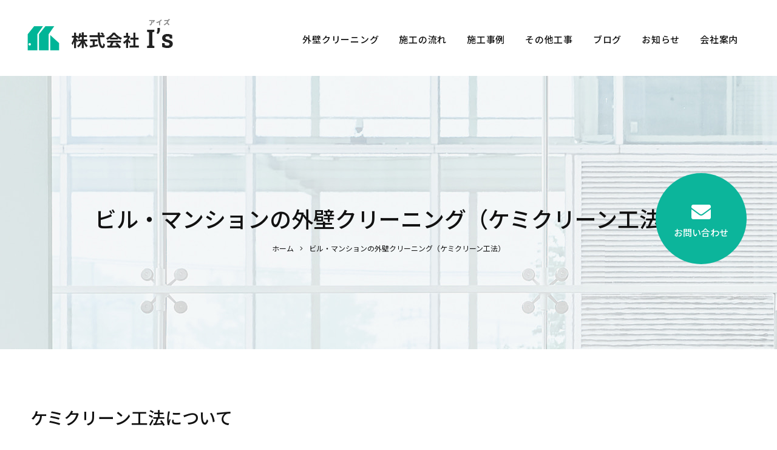

--- FILE ---
content_type: text/html; charset=UTF-8
request_url: https://www.kabuis.com/wall-cleaning/
body_size: 5426
content:
<!DOCTYPE html>
<html lang="ja">
<head>
<meta charset="utf-8">
<!--[if IE]><meta http-equiv="X-UA-Compatible" content="IE=edge"><![endif]-->
<meta name="viewport" content="width=1020,minimum-scale=0,maximum-scale=10" />

<link rel="stylesheet" href="/shared/css/common/reset.css" />
<link rel="stylesheet" href="/shared/css/pc/style.css" />
<link rel="stylesheet" href="/shared/css/pc/add.css" />
<link rel="stylesheet" href="/shared/lib/fancybox/jquery.fancybox.min.css" />
<link rel="shortcut icon" href="/shared/img/common/favicon.ico" />
<link rel="apple-touch-icon" href="/shared/img/common/webclip.png" />



<!-- This site is optimized with the Yoast WordPress SEO plugin v2.2.1 - https://yoast.com/wordpress/plugins/seo/ -->
<title>ビル・マンションの外壁クリーニング（ケミクリーン工法） | 株式会社 I&#039;s (アイズ)</title>
<meta name="description" content="ケミクリーン工法について 環境に優しい植物性バイオ洗剤「ケミクリーン」を使用した「ケミクリーン工法」で、建物の外壁や外床の美観を新築時の頃のように、建物をみちがえる美しさに取り戻します。業界トップクラスの洗浄力を持つ植物性バイオ洗剤「ケミクリーン」 当社は、ケミクリーン大分県唯一のメーカー認定施工店です。 バ"/>
<meta name="keywords" content="ビル・マンションの外壁クリーニング（ケミクリーン工法）,ビル,マンション,外壁クリーニング,外壁塗装,安い,大分"/>
<link rel="canonical" href="https://www.kabuis.com/wall-cleaning/" />
<meta property="og:locale" content="ja_JP" />
<meta property="og:type" content="article" />
<meta property="og:title" content="ビル・マンションの外壁クリーニング（ケミクリーン工法） | 株式会社 I&#039;s (アイズ)" />
<meta property="og:description" content="ケミクリーン工法について 環境に優しい植物性バイオ洗剤「ケミクリーン」を使用した「ケミクリーン工法」で、建物の外壁や外床の美観を新築時の頃のように、建物をみちがえる美しさに取り戻します。業界トップクラスの洗浄力を持つ植物性バイオ洗剤「ケミクリーン」 当社は、ケミクリーン大分県唯一のメーカー認定施工店です。 バ" />
<meta property="og:url" content="https://www.kabuis.com/wall-cleaning/" />
<meta property="og:site_name" content="株式会社 I&#039;s (アイズ)" />
<meta property="og:image" content="https://www.kabuis.com/shared/img/common/ogp.png" />
<meta name="twitter:card" content="summary"/>
<meta name="twitter:description" content="ケミクリーン工法について 環境に優しい植物性バイオ洗剤「ケミクリーン」を使用した「ケミクリーン工法」で、建物の外壁や外床の美観を新築時の頃のように、建物をみちがえる美しさに取り戻します。業界トップクラスの洗浄力を持つ植物性バイオ洗剤「ケミクリーン」 当社は、ケミクリーン大分県唯一のメーカー認定施工店です。 バ"/>
<meta name="twitter:title" content="ビル・マンションの外壁クリーニング（ケミクリーン工法） | 株式会社 I&#039;s (アイズ)"/>
<meta name="twitter:domain" content="株式会社 I&#039;s (アイズ)"/>
<meta name="twitter:image:src" content="https://www.kabuis.com/shared/img/common/ogp.png"/>
<!-- / Yoast WordPress SEO plugin. -->

<link rel='dns-prefetch' href='//s.w.org' />
<link rel='stylesheet' href='https://www.kabuis.com/cms/wp-content/plugins/contact-form-7/includes/css/styles.css?ver=4.5.1' media='all'>
<script src='https://www.kabuis.com/cms/wp-includes/js/jquery/jquery.js?ver=1.12.4'></script>
<script src='https://www.kabuis.com/cms/wp-includes/js/jquery/jquery-migrate.min.js?ver=1.4.1'></script>
<!-- Global site tag (gtag.js) - Google Analytics -->
<script async src="https://www.googletagmanager.com/gtag/js?id=UA-203929440-35"></script>
<script>
  window.dataLayer = window.dataLayer || [];
  function gtag(){dataLayer.push(arguments);}
  gtag('js', new Date());

  gtag('config', 'UA-203929440-35');
  gtag('config', 'G-3H48B6ZPHH');
</script>
</head>

<body class="page-template-default page page-id-222 pc page-wall_cleaning">
		<div id="fb-root"></div>
		<script>(function(d, s, id) {
			var js, fjs = d.getElementsByTagName(s)[0];
			if (d.getElementById(id)) return;
			js = d.createElement(s); js.id = id;
			js.src = 'https://connect.facebook.net/ja_JP/sdk.js#xfbml=1&version=v2.12&appId=2117099095176426&autoLogAppEvents=1';
			fjs.parentNode.insertBefore(js, fjs);
		}(document, 'script', 'facebook-jssdk'));</script>
<div id="l-container" class="l-container"><div class="l-container_inner">

<header class="l-header">
	<div class="l-header_inner clearfix">
					<p class="header_logo"><a href="/"><img src="/shared/img/pc/header_logo.png" alt="ビル・マンション等の外壁クリーニング・外壁塗装｜株式会社アイズ" /></a></p>
		
		<nav class="header_nav">
			<ul class="header_nav_list clearfix">
				<li class="header_nav_list_item"><a href="/wall-cleaning/">外壁クリーニング</a></li>
				<li class="header_nav_list_item"><a href="/flow/">施工の流れ</a></li>
				<li class="header_nav_list_item"><a href="/gallery/">施工事例</a>
					<ul>
							<li class="cat-item cat-item-6"><a href="https://www.kabuis.com/gallery/gallery_category/building/" >建築工事</a>
<ul class='children'>
	<li class="cat-item cat-item-10"><a href="https://www.kabuis.com/gallery/gallery_category/building/commercial/" >商業ビル</a>
</li>
	<li class="cat-item cat-item-9"><a href="https://www.kabuis.com/gallery/gallery_category/building/apartment/" >マンション</a>
</li>
	<li class="cat-item cat-item-7"><a href="https://www.kabuis.com/gallery/gallery_category/building/others/" >その他施設など</a>
</li>
</ul>
</li>
	<li class="cat-item cat-item-4"><a href="https://www.kabuis.com/gallery/gallery_category/construction/" >建設工事</a>
</li>
					</ul>
				</li>
				<li class="header_nav_list_item"><span>その他工事</span>
					<ul>
						<li><a href="/paint/">塗装工事</a></li>
						<li><a href="/glass-cleaning/">ガラスクリーニング</a></li>
						<li><a href="/construction/">建設工事</a></li>
					</ul>
				</li>
				<li class="header_nav_list_item"><a href="/blog/">ブログ</a></li>
				<li class="header_nav_list_item"><a href="/news/">お知らせ</a></li>
				<li class="header_nav_list_item"><a href="/about/">会社案内</a></li>
			</ul>
		</nav>
	</div>
</header>
<!-- /.l-header -->

	<div class="l-page_header">
	<div class="l-page_header_inner">

		<div class="page_ttl_group">
			
			<h1 class="page_ttl">ビル・マンションの外壁クリーニング（ケミクリーン工法）</h1>
			<div class="bread_wrap"><ul class="bread clearfix" itemprop="breadcrumb"><li class="bread_item -home"><a href="https://www.kabuis.com/" itemprop="url"><span itemprop="title">ホーム</span></a></li><li class="bread_item"><span itemprop="title">ビル・マンションの外壁クリーニング（ケミクリーン工法）</span></li></ul></div>		</div>

		
	</div>
</div>
<div class="l-content"><div class="l-content_inner clearfix">
	<main class="l-main"><div class="l-main_inner">								<article id="entry_222" class="entry">
				<div class="entry_body clearfix">
					<h2 class="mb60">ケミクリーン工法について</h2>
<div class="row mb70">
<div class="col6"><img src="/shared/img/page/wall-cleaning/img01.png" alt="" /></div>
<div class="col6"><img src="/shared/img/page/wall-cleaning/img02.png" alt="" /></div>
</div>
<p class="mb60">環境に優しい植物性バイオ洗剤「ケミクリーン」を使用した「ケミクリーン工法」で、建物の外壁や外床の美観を新築時の頃のように、建物をみちがえる美しさに取り戻します。<strong>業界トップクラスの洗浄力を持つ植物性バイオ洗剤「ケミクリーン」 当社は、ケミクリーン大分県唯一のメーカー認定施工店です。</strong></p>
<div class="row">
<div class="col3">
<p><img src="/shared/img/page/wall-cleaning/img03.png" alt="" /></p>
<p>バイオの力で汚れを強力分解・洗浄</p>
</div>
<div class="col3">
<p><img src="/shared/img/page/wall-cleaning/img04.png" alt="" /></p>
<p>環境に優しく無公害で安全</p>
</div>
<div class="col3">
<p><img src="/shared/img/page/wall-cleaning/img05.png" alt="" /></p>
<p>美観を維持する力が長く続く</p>
</div>
<div class="col3">
<p><img src="/shared/img/page/wall-cleaning/img06.png" alt="" /></p>
<p>少数精鋭部隊で高い技術とコストカットを両立</p>
</div>
</div>
<div class="entry_custombody">
<h2>ケミクリーン工法とは</h2>
<div class="box">
<div class="box_right mb0"><img src="/shared/img/page/wall-cleaning/img07.png" alt="" /></div>
<div class="box_text">
<h4>環境配慮型の新時代の塗装工法</h4>
<p>株式会社I's（アイズ）では、建物周辺の環境や住民の方々の健康に配慮し、外壁洗浄に使用する薬品は植物由来のバイオ薬品を使用しています。<br />
 環境に優しいから外壁はもちろん、室内でも使用できます。 外壁 / 玄関ポーチ / 駐車場の清掃 など</p>
<p><strong>環境に優しい植物バイオの力で貴方の建物の外壁をバイオ洗浄で綺麗に甦らせます。</strong></p>
</div>
</div>
<div class="box mb80">
<div class="box_right mb0"><img src="/shared/img/page/wall-cleaning/img08.png" alt="" /></div>
<div class="box_text">
<p>ケミクリーンとは植物性バイオ洗剤を使用した外壁清掃工法のことです。 水垢・カビ・油汚れや鉄錆なども除去し、洗浄後の洗浄排水は壁面上で完全中和可能です。<br />
 ビルやマンションの汚れた外壁が植物性バイオ洗剤「ケミクリーン」で新築時に限りなく近い状態に綺麗に甦ります。 これまで、築４０年のタイルの汚れ、築３０年のアルミパネルの汚れを落とし、新築時に限りなく近い状態に戻してきた実績があります。 また、バイオの力で極めて無公害・低コストという特徴があり、環境面に負荷をかけないことから別府市役所をはじめとした行政機関・自治体様からのご依頼・施工実績が多数ございます。</p>
</div>
</div>
<h4 class="mb40">外壁クリーニングの実績</h4>
<div class="row">
<div class="col4">
<p><img src="/shared/img/page/wall-cleaning/img09.png" alt="" /></p>
<p>別府市役所</p>
</div>
<div class="col4">
<p><img src="/shared/img/page/wall-cleaning/img10.png" alt="" /></p>
<p>ピカソ会館</p>
</div>
<div class="col4">
<p><img src="/shared/img/page/wall-cleaning/img11.png" alt="" /></p>
<p>福岡市西鉄グランドホテル</p>
</div>
</div>
</div>
<h2 class="mb50">あらゆる材質の壁・汚れに対応</h2>
<p class="mb50"><img src="/shared/img/page/wall-cleaning/img12.png" alt="" /></p>
<div class="box">
<div class="box_right mb0">
<p><img src="/shared/img/page/wall-cleaning/img13.png" alt="" /></p>
<ul class="list_check">
	<li>新築とほぼ同じ状態に、驚異の洗浄力</li>
	<li>自然由来のため環境負荷が少ない</li>
	<li>あらゆるタイプの汚れ・材質に対応</li>
</ul>
</div>
<p class="font_l"><strong>株式会社I's（アイズ）は、ケミクリーンの大分県唯一のメーカー認定施工店です。</strong></p>
<p>対象となる材質：<br />
 磁器タイル、陶器タイル、せっ器質タイル、ラスタータイル、レンガ、アルミパネル、ステンレス、ホーローパネル、ネオパリエ、コンクリート、御影石や砂岩などの石材類、サイディング、大理石など</p>
<p>代表的な汚れの内容：<br />
 水アカ、排気ガスによる油汚れ、カビ、鉄サビ、シーリング材のシリコン油の汚れ、エフロレッセンス（炭酸カルシウム）など</p>
</div>				</div>
			</article>
			</div></main><!-- l-main -->


</div></div><!-- /.l-content -->

<footer class="l-footer">
	<div class="l-footer_inner clearfix">
		<div class="site_btn">
			<a href="/contact/"><i class="fas fa-envelope"></i>お問い合わせ</a>
		</div>

		<div class="footer_about">
			<div class="footer_about_detail">
				<div class="footer_about_ttl">
					<h4 class="footer_about_ttl_jp">会社概要</h4>
					<span class="footer_about_ttl_en">About</span>
				</div>
				<div class="footer_about_txt clearfix">
					<p>〒870-0923 大分県大分市高城西町6番13号<br />
 TEL 097-560-5511 / 不定休</p>
<p>大分・福岡でマンションやビルの外壁クリーニングなら<br />
 当社にお任せください。<br />
 オンラインでの診断も承っています。</p>				</div>
				<div class="footer_about_btn">
					<a href="/online/">オンライン診断のご案内</a>
				</div>
			</div>
			<div class="footer_about_img"></div>
		</div>

		<div class="footer_info">
			<ul class="footer_info_list clearfix">
				<li class="footer_info_list_item">
					<h4 class="footer_info_list_ttl">電話でのお問い合わせ</h4>
					<div class="footer_info_list_btn">
						<span><small>tel.</small> 097-560-5511</span>
					</div>
				</li>
				<li class="footer_info_list_item">
					<h4 class="footer_info_list_ttl">無料お問い合わせはこちら</h4>
					<div class="footer_info_list_btn">
						<a href="/contact/"><i class="fas fa-envelope"></i>お問い合わせフォーム</a>
					</div>
				</li>
			</ul>
		</div>

		<div class="footer_detail clearfix">
			<h4 class="footer_logo"><a href="/"><img src="/shared/img/pc/footer_logo.png" alt="株式会社 I&#039;s (アイズ)" /></a></h4>

			<nav class="footer_nav">
				<ul class="footer_nav_list">
					<li class="footer_nav_list_item"><a href="/wall-cleaning/">ビル・マンションの外壁クリーニング</a></li>
					<li class="footer_nav_list_item"><a href="/flow/">ビル・マンションの外壁工事の施工の流れ</a></li>
					<li class="footer_nav_list_item"><a href="/paint/">塗装工事</a></li>
				</ul>
				<ul class="footer_nav_list">
					<li class="footer_nav_list_item"><a href="/glass-cleaning/">ガラスクリーニング</a></li>
					<li class="footer_nav_list_item"><a href="/construction/">建設工事</a></li>
					<li class="footer_nav_list_item"><a href="/about/">会社案内</a></li>
					<li class="footer_nav_list_item"><a href="/privacy-policy/">プライバシーポリシー</a></li>
				</ul>
			</nav>

			<p class="footer_copyright">&copy; 2026 株式会社 I&#039;s (アイズ)</p>
		</div>
	</div>
</footer>
<!-- /.l-footer -->

</div></div><!-- /.l-container -->

<script src="/shared/js/common/ajaxzip3.js"></script>
<script src="/shared/lib/fancybox/jquery.fancybox.min.js"></script>
<script src="/shared/js/common/googlemap.js"></script>
<script src="/shared/js/common/jquery.smoothScroll.js"></script>
<script src="/shared/js/common/jquery.easing.1.3.js"></script>
<script src="/shared/js/common/jquery.matchHeight-min.js"></script>
<script src="/shared/js/common/slick/slick.min.js"></script>
<script src="/shared/js/pc/superfish.min.js"></script>
<script src="/shared/js/pc/simplebar.js"></script>
<script src="/shared/js/common/common.js"></script>
<script src="/shared/js/pc/user.js"></script>
		<script async src="//b.st-hatena.com/js/bookmark_button.js"></script>
		<script async src="https://platform.twitter.com/widgets.js"></script>
		<script src="https://d.line-scdn.net/r/web/social-plugin/js/thirdparty/loader.min.js" async="async" defer="defer"></script><script src='https://www.kabuis.com/cms/wp-content/plugins/contact-form-7/includes/js/jquery.form.min.js?ver=3.51.0-2014.06.20'></script>
<script type='text/javascript'>
/* <![CDATA[ */
var _wpcf7 = {"loaderUrl":"https:\/\/www.kabuis.com\/cms\/wp-content\/plugins\/contact-form-7\/images\/ajax-loader.gif","recaptcha":{"messages":{"empty":"\u3042\u306a\u305f\u304c\u30ed\u30dc\u30c3\u30c8\u3067\u306f\u306a\u3044\u3053\u3068\u3092\u8a3c\u660e\u3057\u3066\u304f\u3060\u3055\u3044\u3002"}},"sending":"\u9001\u4fe1\u4e2d ..."};
/* ]]> */
</script>
<script src='https://www.kabuis.com/cms/wp-content/plugins/contact-form-7/includes/js/scripts.js?ver=4.5.1'></script>
</body>
</html>

--- FILE ---
content_type: text/css
request_url: https://www.kabuis.com/shared/css/pc/style.css
body_size: 8522
content:
@charset 'UTF-8';

/* ================================================================================
	Layout
================================================================================ */
@import url('https://fonts.googleapis.com/css2?family=Noto+Sans+JP:wght@400;500;700&display=swap');
@import url('https://fonts.googleapis.com/css2?family=Noto+Serif+JP:wght@500&display=swap');
@import url('https://fonts.googleapis.com/css2?family=Overpass:wght@500;900&display=swap');

@font-face {
	font-family: 'Yu Gothic';
	font-weight: 100;
	src: local('Yu Gothic Medium');
}
@font-face {
	font-family: 'Yu Gothic';
	font-weight: 200;
	src: local('Yu Gothic Medium');
}
@font-face {
	font-family: 'Yu Gothic';
	font-weight: 300;
	src: local('Yu Gothic Medium');
}
@font-face {
	font-family: 'Yu Gothic';
	font-weight: 400;
	src: local('Yu Gothic Medium');
}
@font-face {
	font-family: 'Yu Gothic';
	font-weight: bold;
	src: local('Yu Gothic Bold');
}

html{
	/* scroll-behavior: smooth; */
}

body {
	min-width: 1180px;
	color: #111;
	font-family: 'Noto Sans JP', 'Yu Gothic', 'YuGothic', 'ヒラギノ角ゴ Pro W3', 'Hiragino Kaku Gothic ProN', 'メイリオ', 'Meiryo', 'ＭＳ Ｐゴシック', 'MS PGothic', sans-serif;
	font-size: 14px;
	font-weight: 400;
}

a {
	color: #0cb59b;
}
a:active, a:hover, a:focus {
	color: #0cb59b;
}

.l-container {
	overflow: hidden;
}


/* ---------------------------------------------------------
	header
----------------------------------------------------------*/
.l-header {
}
.l-header_inner {
	position: relative;
	z-index: 1000;
	min-width: 1180px;
	height: 125px;
	margin: 0 auto;
	padding: 30px 48px 0 45px;
}

.header_logo {
	float: left;
}

.header_nav {
	float: right;
	padding-top: 15px;
}
.header_nav_list {
}
.header_nav_list_item {
	float: left;
}
.header_nav_list_item > a,
.header_nav_list_item > span {
	display: block;
	height: 40px;
	padding: 0 16px 0 17px;
	line-height: 40px;
	color: inherit;
	font-size: 15px;
	font-weight: 500;
	letter-spacing: 0.05em;
}

/* subnav */
.header_nav_list li {
	position: relative;
}
.header_nav_list_item ul {
	display: none;
	position: absolute;
	top: 63px;
	left: 0;
	z-index: 100;
	min-width: 100%;
}
.header_nav_list_item li {
	margin-bottom: 1px;
	background: #fff;
}
.header_nav_list_item li a {
	display: block;
	position: relative;
	padding: 8px 20px 8px 8px;
	background: #0cb59b;
	color: #fff;
	font-size: 11px;
	white-space: nowrap;
}
.header_nav_list_item li a:hover {
}
.header_nav_list_item li a::after {
	content: '\f105';
	position: absolute;
	top: 50%;
	right: 8px;
	line-height: 1;
	font-family: 'Font Awesome 5 Pro';
	font-size: 12px;
	font-style: normal;
	font-variant: normal;
	font-weight: 300;
	text-rendering: auto;
	-webkit-transform: translateY(-50%);
	-ms-transform: translateY(-50%);
	transform: translateY(-50%);

	-webkit-font-smoothing: antialiased;
	-moz-osx-font-smoothing: grayscale;
}

.header_nav_list_item ul ul {
	top: 0;
	left: calc(100% + 1px);
}


/* ---------------------------------------------------------
	mainvisual
----------------------------------------------------------*/
.l-mainvisual {
	margin-bottom: 190px;
}
.l-mainvisual_inner {
	position: relative;
	height: 890px;
}

.mv_detail {
	position: absolute;
	top: 253px;
	left: 140px;
	z-index: 100;
	width: 600px;
	-webkit-transition: all 0.3s ease;
	transition: all 0.3s ease;
}
.mv_ttl {
	position: relative;
	margin-bottom: 47px;
	padding-bottom: 43px;
	line-height: 1.323;
	font-family: 'Noto Serif JP', serif;
	font-size: 65px;
	-webkit-font-feature-settings: 'palt';
	font-feature-settings: 'palt';
	letter-spacing: 0.16em;
}
.mv_ttl::before {
	content: '';
	position: absolute;
	bottom: 0;
	left: 0;
	width: 210px;
	height: 3px;
	background: #111;
}
.mv_txt {
	line-height: 2.5;
	font-size: 16px;
	font-weight: 500;
	letter-spacing: 0.05em;
}

.mv_slider {
	padding-left: 510px;
}
.mv_slider_list_item {
	height: 890px;
	border-radius: 80px 0 0 0;
	background-repeat: no-repeat;
	background-position: center center;
	background-size: cover;
}

@media screen and (max-width: 1380px) {
	.mv_detail {
		left: 80px;
	}
	.mv_slider {
		padding-left: 360px;
	}
}

.top_news {
	position: absolute;
	right: 0;
	bottom: 0;
	z-index: 100;
	width: 725px;
	height: 95px;
	padding: 42px 0 0 40px;
	border-radius: 20px 0 0 0;
	background: #fff;
}
.top_news_ttl {
	float: left;
	padding-right: 30px;
	border-right: 1px solid #ddd;
	line-height: 20px;
	font-family: 'Overpass', sans-serif;
	font-size: 20px;
	letter-spacing: 0.05em;
}
.top_news_list {
	overflow: hidden;
	float: right;
	width: 570px;
	height: 20px;
}
.top_news_list_item {
}
.top_news_list_ttl {
	padding-right: 30px;
	line-height: 20px;
	font-size: 15px;
}
.top_news_list_date {
	margin-right: 20px;
}
.top_news_list_ttl a {
	color: inherit;
}


/* ---------------------------------------------------------
	content
----------------------------------------------------------*/
.l-content_inner {
	width: 1180px;
	margin: 0 auto;
	padding-bottom: 160px;
}
.home .l-content_inner {
	width: auto;
	padding: 0;
}


/* ---------------------------------------------------------
	main
----------------------------------------------------------*/
.l-main {
}
.home .l-main {
}


/* ---------------------------------------------------------
	sidebar
----------------------------------------------------------*/
.l-sidebar {
	padding-top: 60px;
}

.side_blog {
	overflow: hidden;
	margin: 0 -15px;
}
.side_nav {
	float: left;
	width: 25%;
	padding: 0 15px;
}
.side_nav.-recent {
	width: 50%;
}
.side_nav_ttl {
	position: relative;
	margin-bottom: 15px;
	padding-bottom: 15px;
	font-size: 19px;
	font-weight: 700;
}
.side_nav_ttl::after {
	/* edit */
	background: #555;

	content: '';
	position: absolute;
	bottom: 0;
	left: 0;
	width: 20px;
	height: 3px;
}
.side_nav_scroll {
	height: 285px;
	padding-right: 15px;
}
.side_nav .simplebar-scrollbar {
	right: 0;
	width: 1px;
}
.side_nav .simplebar-scrollbar::before {
	background: rgba(0,0,0,0.3);
}
.side_nav li a {
	/* edit */
	border-bottom: 1px solid #eee;

	display: block;
	position: relative;
	padding: 17px 20px 17px 0;
	color: inherit;
}
.side_nav li a::after {
	/* edit */
	color: #666;

	content: '\f054';
	position: absolute;
	top: 50%;
	right: 5px;
	line-height: 1;
	font-family: 'Font Awesome 5 Pro';
	font-size: 11px;
	font-style: normal;
	font-variant: normal;
	font-weight: 400;
	text-rendering: auto;
	-webkit-transform: translateY(-50%);
	    -ms-transform: translateY(-50%);
	        transform: translateY(-50%);
	-webkit-font-smoothing: antialiased;
	-moz-osx-font-smoothing: grayscale;
}
.side_nav li li a {
	padding-left: 1em;
}
.side_nav li li li a {
	padding-left: 2em;
}
.side_nav li a span {
	margin-right: 15px;
}


/* ---------------------------------------------------------
	footer
----------------------------------------------------------*/
.l-footer {
}
.l-footer_inner {
}

.site_btn {
	overflow: hidden;
	position: fixed;
	top: 50%;
	right: 50px;
	z-index: 1000;
	width: 150px;
	height: 150px;
	margin-top: -75px;
	border-radius: 50%;
	background: #fff;
}
.site_btn a {
	display: block;
	height: 150px;
	padding-top: 48px;
	background: #0cb59b;
	line-height: 1;
	color: #fff;
	font-size: 15px;
	font-weight: 500;
	text-align: center;
}
.site_btn i {
	display: block;
	margin-bottom: 10px;
	font-size: 32px;
}

.footer_about {
	position: relative;
	margin-bottom: 140px;
}
.footer_about::before {
	content: '';
	position: absolute;
	top: 0;
	right: calc(50% - 55px);
	bottom: 85px;
	left: 0;
	z-index: -100;
	background: #f6f6f6;
}
.footer_about_img {
	position: absolute;
	top: 85px;
	right: 0;
	left: calc(50% - 165px);
	height: 590px;
	background: url(/shared/img/pc/footer_about_img.jpg) no-repeat right center;
	background-size: cover;
	-webkit-transition: all 0.3s ease;
	transition: all 0.3s ease;
}
@media screen and (max-width: 1300px) {
	.footer_about_img {
		left: calc(50% - 85px);
	}
}
.footer_about_detail {
	width: calc(50% - 325px);
	min-width: 560px;
	min-height: 675px;
	padding: 158px 0 130px 160px;
	-webkit-transition: all 0.3s ease;
	transition: all 0.3s ease;
}
@media screen and (max-width: 1500px) {
	.footer_about_detail {
		width: calc(50% - 425px);
		padding-left: 60px;
		min-width: 460px;
	}
}
.footer_about_ttl {
	margin-bottom: 53px;
	line-height: 1;
}
.footer_about_ttl_jp {
	display: inline;
	margin-right: 23px;
	font-size: 31px;
	font-weight: 500;
	-webkit-font-feature-settings: 'palt';
	font-feature-settings: 'palt';
	letter-spacing: 0.04em;
}
.footer_about_ttl_en {
	color: #0cb59b;
	font-size: 18px;
	letter-spacing: 0.08em;
}
.footer_about_txt {
	margin-bottom: 30px;
	line-height: 2.142;
	letter-spacing: 0.12em;
}
.footer_about_txt p {
	margin-bottom: 18px;
}
.footer_about_txt :last-child {
	margin: 0;
}
.footer_about_btn {
}
.footer_about_btn a {
	display: block;
	padding-left: 55px;
	background: url(/shared/img/pc/top_btn_bg.png) no-repeat left center;
	line-height: 30px;
	color: inherit;
	letter-spacing: 0.12em;
}

.footer_info {
	width: 1180px;
	margin: 0 auto 130px;
	text-align: center;
}
.footer_info_list {
}
.footer_info_list_item {
	float: left;
	width: 50%;
	height: 200px;
	padding: 20px 70px 0 0;
	border-right: 1px solid #ddd;
}
.footer_info_list_item:last-child {
	padding: 20px 0 0 70px;
	border: none;
}
.footer_info_list_ttl {
	margin-bottom: 55px;
	line-height: 1;
	font-size: 21px;
	font-weight: 500;
	letter-spacing: 0.1em;
}
.footer_info_list_btn {
	display: inline-block;
}
.footer_info_list_btn span,
.footer_info_list_btn a {
	display: block;
	width: 380px;
	height: 75px;
	border: 1px solid #0cb59b;
	border-radius: 5px;
	line-height: 73px;
}
.footer_info_list_btn span {
	font-size: 27px;
	font-weight: 500;
	-webkit-font-feature-settings: 'palt';
	font-feature-settings: 'palt';
	letter-spacing: 0.04em;
}
.footer_info_list_btn span small {
	font-size: 21px;
}
.footer_info_list_btn a {
	color: inherit;
	font-size: 18px;
	font-weight: 500;
	letter-spacing: 0.1em;
}
.footer_info_list_btn a i {
	position: relative;
	top: -2px;
	margin-right: 15px;
	color: #00b597;
	font-size: 26px;
	vertical-align: middle;
}

.footer_detail {
	position: relative;
	min-width: 1180px;
	padding: 0 90px 70px 100px;
	-webkit-transition: all 0.3s ease;
	transition: all 0.3s ease;
}
@media screen and (max-width: 1300px) {
	.footer_detail {
		padding: 0 40px 70px 50px;
	}
}

.footer_logo {
	float: left;
}

.footer_nav {
	float: right;
	padding-top: 25px;
	text-align: right;
}
.footer_nav_list {
	margin-bottom: 15px;
	letter-spacing: -0.4em;
}
.footer_nav_list:last-child {
	margin: 0;
}
.footer_nav_list_item {
	display: inline-block;
	margin-right: 23px;
	letter-spacing: 0.12em;
}
.footer_nav_list_item:last-child {
	margin: 0;
}
.footer_nav_list_item a {
	color: inherit;
}

.footer_copyright {
	position: absolute;
	bottom: 40px;
	color: #888;
	font-size: 13px;
	letter-spacing: 0.03em;
}


/* ================================================================================
	Content
================================================================================ */

/* ---------------------------------------------------------
	Top
----------------------------------------------------------*/
.top_message {
	width: 1180px;
	margin: 0 auto 185px;
}
.top_message_detail {
	float: right;
	width: 480px;
	padding-top: 55px;
}
.top_message_ttl {
	margin-bottom: 32px;
}
.top_message_ttl_en {
	display: block;
	position: relative;
	margin-bottom: 20px;
	padding-bottom: 28px;
	line-height: 1;
	font-family: 'Overpass', sans-serif;
	font-size: 22px;
	letter-spacing: 0.05em;
}
.top_message_ttl_en::before {
	content: '';
	position: absolute;
	bottom: 0;
	left: 2px;
	width: 40px;
	height: 2px;
	background: #45a29b;
}
.top_message_ttl_jp {
	line-height: 1.718;
	font-size: 32px;
	font-weight: 500;
}
.top_message_txt {
	margin-bottom: 40px;
	line-height: 2.357;
	letter-spacing: 0.06em;
}
.top_message_img {
	float: left;
	width: 720px;
	margin-left: -110px;
}

.top_wall {
	position: relative;
	margin-bottom: 190px;
}
.top_wall_main_img {
	position: absolute;
	top: 0;
	right: 0;
	left: calc(50% - 25px);
	height: 590px;
	background-repeat: no-repeat;
	background-position: center right;
	background-size: cover;
}
.top_wall_inner {
	width: 1180px;
	margin: 0 auto;
}
.top_wall_detail {
	min-height: 590px;
	margin-bottom: 115px;
	padding: 15px 715px 0 0;
}
.top_wall_ttl {
	margin-bottom: 32px;
	line-height: 1;
}
.top_wall_ttl_jp {
	margin-bottom: 28px;
	font-size: 31px;
	font-weight: 500;
}
.top_wall_ttl_en {
	display: block;
	color: #0cb59b;
	font-family: 'Overpass', sans-serif;
	font-size: 18px;
	letter-spacing: 0.05em;
}
.top_wall_txt {
	line-height: 2.214;
	letter-spacing: 0.06em;
}
.top_wall_txt p {
	margin-bottom: 15px;
}
.top_wall_txt :last-child {
	margin-bottom: 0;
}
.top_wall_sub_img {
	margin-top: 80px;
}
.top_wall_list {
	display: -ms-flexbox;
	display: flex;
	-ms-flex-wrap: wrap;
	flex-wrap: wrap;

	margin: 0 -23px 29px;
}
.top_wall_list_item {
	-ms-flex: 0 0 25%;
	flex: 0 0 25%;
	max-width: 25%;
	width: 25%;

	padding: 0 23px 46px;
}
.top_wall_list_img {
}
.top_wall_list_txt {
	margin-top: 20px;
	line-height: 1.8;
	letter-spacing: 0.06em;
}
.top_wall_btn {
	text-align: center;
}
.top_wall_btn a {
	display: inline-block;
	width: 260px;
	height: 66px;
	border-radius: 5px;
	background: #0cb59b;
	line-height: 66px;
	color: #fff;
	font-size: 16px;
	font-weight: 500;
	-webkit-font-feature-settings: 'palt';
	font-feature-settings: 'palt';
	vertical-align: top;
	letter-spacing: 0.12em;
}

.top_parallax {
	height: 640px;
}

.top_feature {
	position: relative;
	width: 1180px;
	margin: -170px auto 100px;
}
.top_feature_detail {
	position: relative;
	width: 545px;
	padding-top: 88px;
}
.top_feature_detail::before {
	content: '';
	position: absolute;
	top: 0;
	left: -110px;
	z-index: -100;
	width: 765px;
	height: 170px;
	border-radius: 0 50px 0 0;
	background: #fff;
}
.top_feature_ttl {
	margin-bottom: 50px;
	line-height: 1.5;
	font-size: 31px;
	font-weight: 500;
	-webkit-font-feature-settings: 'palt';
	font-feature-settings: 'palt';
	letter-spacing: 0.04em;
}
.top_feature_txt {
	margin-bottom: 100px;
	line-height: 2.133;
	font-size: 15px;
}
.top_feature_txt p {
	margin-bottom: 18px;
}
.top_feature_txt :last-child {
	margin-bottom: 0;
}
.top_feature_add {
	position: absolute;
	top: 300px;
	right: -185px;
	z-index: -100;
	line-height: 1;
	color: #f7f7f7;
	font-family: 'Overpass', sans-serif;
	font-size: 200px;
	font-weight: 900;
}
.top_feature_sub_head {
	margin-bottom: 68px;
	line-height: 1;
}
.top_feature_sub_ttl {
	display: inline;
	margin-right: 25px;
	font-size: 31px;
	font-weight: 500;
	-webkit-font-feature-settings: 'palt';
	font-feature-settings: 'palt';
	letter-spacing: 0.04em;
}
.top_feature_sub_txt {
	display: inline;
	color: #888;
	font-size: 16px;
	letter-spacing: 0.06em;
}
.top_feature_list {
	display: -ms-flexbox;
	display: flex;
	-ms-flex-wrap: wrap;
	flex-wrap: wrap;

	margin: 0 -25px 42px;
}
.top_feature_list_item {
	-ms-flex: 0 0 33.333333%;
	flex: 0 0 33.333333%;
	max-width: 33.333333%;
	width: 33.333333%;

	padding: 0 25px;
}
.top_feature_list_img {
	margin-bottom: 20px;
}
.top_feature_list_txt {
	line-height: 1.8;
	letter-spacing: 0.06em;
}
.top_feature_btn {
	text-align: right;
}
.top_feature_btn a {
	display: inline-block;
	padding-left: 55px;
	background: url(/shared/img/pc/top_btn_bg.png) no-repeat left center;
	line-height: 30px;
	color: inherit;
	letter-spacing: 0.12em;
}

.top_paint {
	position: relative;
	margin-bottom: 190px;
}
.top_paint_main_img {
	position: absolute;
	top: 0;
	right: calc(50% - 20px);
	left: 0;
	height: 590px;
	background-repeat: no-repeat;
	background-position: center right;
	background-size: cover;
}
.top_paint_inner {
	width: 1180px;
	margin: 0 auto;
}
.top_paint_detail {
	min-height: 590px;
	padding: 23px 0 0 715px;
}
.top_paint_ttl {
	margin-bottom: 25px;
	line-height: 1;
}
.top_paint_ttl_jp {
	margin-bottom: 24px;
	font-size: 31px;
	font-weight: 500;
	letter-spacing: 0.04em;
}
.top_paint_ttl_en {
	display: block;
	color: #0cb59b;
	font-family: 'Overpass', sans-serif;
	font-size: 20px;
	letter-spacing: 0.05em;
}
.top_paint_txt {
	margin-bottom: 25px;
	line-height: 2.214;
	letter-spacing: 0.06em;
}
.top_paint_txt p {
	margin-bottom: 15px;
}
.top_paint_txt :last-child {
	margin-bottom: 0;
}
.top_paint_btn {
	text-align: right;
}
.top_paint_btn a {
	display: inline-block;
	padding-left: 55px;
	background: url(/shared/img/pc/top_btn_bg.png) no-repeat left center;
	line-height: 30px;
	color: inherit;
	letter-spacing: 0.12em;
}
.top_paint_sub_img {
	margin-top: 60px;
}

.top_banner {
	margin-bottom: 145px;
}
.top_banner_list {
}
.top_banner_list_item {
	float: left;
	width: 50%;
	border-right: 1px solid #fff;
}
.top_banner_list_item:last-child {
	border: none;
}
.top_banner_list_item a {
	display: block;
	height: 590px;
	padding: 285px 40px 0;
	background-repeat: no-repeat;
	background-position: center center;
	background-size: cover;
	color: #fff;
	text-align: center;
}
.top_banner_list_item:nth-child(1) a { background-image: url(/shared/img/pc/top_banner_list_item_bg01.jpg); }
.top_banner_list_item:nth-child(2) a { background-image: url(/shared/img/pc/top_banner_list_item_bg02.jpg); }
.top_banner_list_item a span {
	display: block;
	line-height: 1;
}
.top_banner_list_ttl {
	margin-bottom: 24px;
	font-size: 33px;
	-webkit-font-feature-settings: 'palt';
	font-feature-settings: 'palt';
	letter-spacing: 0.04em;
}
.top_banner_list_txt {
	font-family: 'Overpass', sans-serif;
	font-size: 20px;
	letter-spacing: 0.05em;
}

.top_gallery {
	width: 1180px;
	margin: 0 auto 120px;
}
.top_gallery_ttl {
	margin-bottom: 68px;
	line-height: 1;
	text-align: center;
}
.top_gallery_ttl_jp {
	margin-bottom: 24px;
	font-size: 31px;
	font-weight: 500;
	letter-spacing: 0.04em;
}
.top_gallery_ttl_en {
	display: block;
	color: #0cb59b;
	font-family: 'Overpass', sans-serif;
	font-size: 20px;
	letter-spacing: 0.05em;
}
.top_gallery_inner {
}
.top_gallery_list {
	display: -ms-flexbox;
	display: -webkit-box;
	display: -webkit-flex;
	display: flex;
	-ms-flex-wrap: wrap;
	-webkit-flex-wrap: wrap;
	        flex-wrap: wrap;

	margin: 0 -35px;
}
.top_gallery_list_item {
	-ms-flex: 0 0 50%;
	flex: 0 0 50%;
	max-width: 50%;
	width: 50%;

	padding: 0 35px 75px;
}
.top_gallery_list_item:nth-child(even) {
	padding-top: 50px;
}
.top_gallery_detail {
	position: relative;
	float: right;
	width: 470px;
	margin-top: -37px;
	padding: 37px 37px 0 37px;
	border-top: 2px solid #0cb59b;
	background: #fff;
}
.top_gallery_list_date {
	display: block;
	margin-bottom: 15px;
	line-height: 1;
	font-size: 15px;
}
.top_gallery_list_ttl {
	line-height: 1.5;
	font-size: 16px;
}
.top_gallery_list_ttl a {
	color: inherit;
}
.top_gallery_btn {
	margin-top: -10px;
	text-align: center;
}
.top_gallery_btn a {
	display: inline-block;
	width: 260px;
	height: 66px;
	border-radius: 5px;
	background: #0cb59b;
	line-height: 66px;
	color: #fff;
	font-size: 16px;
	font-weight: 500;
	-webkit-font-feature-settings: 'palt';
	font-feature-settings: 'palt';
	vertical-align: top;
	letter-spacing: 0.12em;
}

.top_blog {
	width: 1180px;
	margin: 0 auto;
	padding-bottom: 200px;
}
.top_blog_ttl {
	margin-bottom: 58px;
	line-height: 1;
}
.top_blog_ttl_jp {
	display: inline;
	margin-right: 28px;
	font-size: 31px;
	font-weight: 500;
	-webkit-font-feature-settings: 'palt';
	font-feature-settings: 'palt';
	letter-spacing: 0.04em;
}
.top_blog_ttl_en {
	color: #0cb59b;
	font-size: 18px;
	letter-spacing: 0.05em;
}
.top_blog_inner {
}
.top_blog_list {
	margin-bottom: 46px;
	border-top: 1px solid #eee;
}
.top_blog_list_item {
	position: relative;
	padding: 50px 0 45px;
	border-bottom: 1px solid #eee;
}
.top_blog_list_img {
	float: left;
	width: 180px;
	margin-right: 45px;
}
.top_blog_detail {
	overflow: hidden;
	padding-top: 10px;
}
.top_blog_list_date {
	display: block;
	margin-bottom: 25px;
	line-height: 1;
	color: #888;
	font-size: 15px;
	letter-spacing: 0.06em;
}
.top_blog_list_ttl {
	margin-bottom: 17px;
	font-size: 16px;
	font-weight: bold;
	letter-spacing: 0.06em;
}
.top_blog_list_ttl a {
	color: inherit;
}
.top_blog_list_txt {
	letter-spacing: 0.06em;
}
.top_blog_btn {
	text-align: right;
}
.top_blog_btn a {
	display: inline-block;
	padding-left: 55px;
	background: url(/shared/img/pc/top_btn_bg.png) no-repeat left center;
	line-height: 30px;
	color: inherit;
	letter-spacing: 0.12em;
}


/* ---------------------------------------------------------
	Lower
----------------------------------------------------------*/
.l-page_header {
	margin-bottom: 90px;
	background: url(/shared/img/pc/page_header_bg.jpg) no-repeat center 0;
	background-size: cover;
	text-align: center;
}
.l-page_header_inner {
	overflow: hidden;
	display: -webkit-box;
	display: -webkit-flex;
	display: -ms-flexbox;
	display: flex;
	-webkit-box-align: center;
	-webkit-align-items: center;
	-ms-flex-align: center;
	-webkit-box-align: center;
	-webkit-align-items: center;
	-ms-flex-align: center;
	align-items: center;
	-webkit-box-pack: center;
	-webkit-justify-content: center;
	-ms-flex-pack: center;
	justify-content: center;

	width: 1180px;
	height: 450px;
	margin: 0 auto;
}

.page_ttl_group {
	padding-top: 55px;
}
.page_ttl_en {
}
.page_ttl {
	margin-bottom: 15px;
	line-height: 1.3;
	font-size: 36px;
	font-weight: 500;
}
.page_ttl span {
	margin-left: 15px;
	font-size: 20px;
}

.bread_wrap {
}
.bread {
}
.bread_item {
	position: relative;
	display: inline-block;
	/* float: left; */
	font-size: 12px;
}
.bread_item.-home {
}
.bread_item.-home:before {
}
.bread_item::after {
	content: '\f105';
	position: relative;
	margin: 0 10px;
	line-height: 1;
	font-family: 'Font Awesome 5 Pro';
	font-size: 13px;
	font-style: normal;
	font-variant: normal;
	font-weight: 300;
	text-rendering: auto;

	-webkit-font-smoothing: antialiased;
	-moz-osx-font-smoothing: grayscale;
}
.bread_item a {
	color: inherit;
}
.bread_item:last-child::after {
	content: none;
}
.bread_item:last-child a {
	color: inherit;
	pointer-events: none;
}


/* ================================================================================
	Entry
================================================================================ */
.entry {
	margin-bottom: 50px;
}
.entry:last-of-type {
	margin: 0;
}

.entry_thumb {
	margin-bottom: 40px;
}

.no_entry_txt {
	padding: 60px 0;
	text-align: center;
}

.entry_meta {
	margin: 50px 0 0;
	padding: 15px 0;
	border-width: 1px 0;
	border-style: solid;
	border-color: #ddd;
	line-height: 20px;
	font-size: 11px;
	text-align: right;
}
.entry_share {
	float: left;
}
.entry_share_list {
}
.entry_share_list_item {
	float: left;
	margin-right: 4px;
}
.entry_share_list_item * {
	vertical-align: top;
}
.entry_meta_detail {
	float: right;
}
.entry_meta_date {
	color: #888;
}
.entry_meta_cat {
	margin-left: 10px;
}
.entry_meta_cat::before {
	content: 'a';
	margin-right: 5px;
	font-family: 'CONDENSEicon';
}

.entry_body, .mceContentBody {
	line-height: 2.25;
	font-size: 16px;
}

.entry_body h2, .mceContentBody h2,
.entry_body h3, .mceContentBody h3,
.entry_body h4, .mceContentBody h4,
.entry_body h5, .mceContentBody h5 {
	clear: both;
}
.entry_body h2 img, .mceContentBody h2 img,
.entry_body h3 img, .mceContentBody h3 img,
.entry_body h4 img, .mceContentBody h4 img,
.entry_body h5 img, .mceContentBody h5 img {
	vertical-align: middle;
}


/* entry_ttl */
.entry_ttl,
.entry_body h2,
.mceContentBody h2 {
	position: relative;
	margin: 90px 0 33px;
	padding-bottom: 22px;
	border-bottom: 1px solid #e4e4e4;
	line-height: 1.6;
	font-size: 28px;
	font-weight: 500;
}
.entry_ttl a,
.entry_body h2 a,
.mceContentBody h2 a {
	color: inherit;
}

/* h3 */
.h3,
.entry_body h3,
.mceContentBody h3 {
	position: relative;
	margin: 2.2em 0 1.3em;
	padding: 20px 20px 20px 22px;
	background: #f7f7f7;
	line-height: 1.3;
	font-size: 20px;
	font-weight: 500;
}
.h3::before,
.entry_body h3::before,
.mceContentBody h3::before {
	content: '';
	position: absolute;
	top: 50%;
	left: 0;
	width: 12px;
	height: 2px;
	background: #0cb59b;
}

/* h4 */
.h4,
.entry_body h4,
.mceContentBody h4 {
	position: relative;
	margin: 1.8em 0 1.2em;
	padding: 0 0 0 25px;
	line-height: 1.6;
	font-size: 18px;
	font-weight: 500;
}
.h4::before,
.entry_body h4::before,
.mceContentBody h4:before {
	content: '';
	position: absolute;
	top: 50%;
	left: 0;
	width: 13px;
	height: 13px;
	border: 4px solid #0cb59b;
	border-radius: 50%;
	-webkit-transform: translateY(-50%);
	-ms-transform: translateY(-50%);
	transform: translateY(-50%);
}

.h5,
.entry_body h5,
.mceContentBody h5 {
	margin: 1.8em 0 1em;
	padding-bottom: 5px;
	border-bottom: 1px solid #c7c7c7;
	font-size: 18px;
	font-weight: 500;
}

.entry_body h2 + h3, .mceContentBody h2 + h3,
.entry_body h2 + h4, .mceContentBody h2 + h4,
.entry_body h2 + h5, .mceContentBody h2 + h5 {
	margin-top: 0;
}

.entry_body p, .entry_body hr, .entry_body table,
.mceContentBody p, .mceContentBody hr, .mceContentBody table {
	margin: 0 0 1em 0;
}
.entry_body hr,
.mceContentBody hr {
	/* edit */
	border-color: #ccc;

	height: 1px;
	margin: 30px 0;
	border-width: 1px 0 0;
	border-style: dashed;
}
.entry_body strong,
.mceContentBody strong {
}
.entry_body code,
.mceContentBody code {
	display: inline-block;
	padding: 4px 5px;
	border: 1px solid #d6d6d6;
	border-radius: 2px;
	background: #f8f8f8;
	font-family: inherit;
}
.entry_body * code,
.mceContentBody * code {
	margin: 0 5px;
}

.entry_body table,
.mceContentBody table {
	width: 100%;
}
.entry_body table th, .entry_body table td,
.mceContentBody table th, .mceContentBody table td {
	/* edit */
	border: 1px solid #ccc;

	padding: 13px 18px;
	text-align: left;
	vertical-align: top;
}
.entry_body table th p, .entry_body table td p,
.mceContentBody table th p, .mceContentBody table td p {
	margin: 10px 0;
}
.entry_body table th,
.mceContentBody table th {
	/* edit */
	background: #f7f7f7;
}
.entry_body table thead th,
.mceContentBody table thead th {
	padding: 13px 18px;
	text-align: center;
}

.entry_body .tbl_std th, .mceContentBody .tbl_std th {
	width: 30%;
}

.entry_body .tbl_underline th, .entry_body .tbl_underline td,
.mceContentBody .tbl_underline th, .mceContentBody .tbl_underline td {
	border-width: 0 0 1px;
	background: none;
}

.entry_body .tbl_fixed,
.mceContentBody .tbl_fixed {
	table-layout: fixed;
}

.entry_body ul, .entry_body ol,
.mceContentBody ul, .mceContentBody ol {
	margin: 10px 0;
}
.entry_body ul ul, .entry_body ol ul,
.mceContentBody ul ul, .mceContentBody ol ul {
	margin: 5px 0 5px 2em !important;
}
.entry_body ul ol, .entry_body ol ol,
.mceContentBody ul ol, .mceContentBody ol ol {
	margin: 5px 0 !important;
}
.entry_body ol,
.mceContentBody ol {
	list-style: none;
	counter-reset: num;
}
.entry_body ol > li,
.mceContentBody ol > li {
	position: relative;
	padding-left: 2em;
}
.entry_body ol > li::before,
.mceContentBody ol > li::before {
	content: counter(num) '. ';
	counter-increment: num;
	position: absolute;
	top: 0;
	left: 0;
	font-weight: bold;
}
.entry_body .list_disc li, .entry_body .list_check li,
.mceContentBody .list_disc li, .mceContentBody .list_check li {
	font-size: 14px;
}
.entry_body .list_disc li::before, .entry_body .list_check li::before,
.mceContentBody .list_disc li::before, .mceContentBody .list_check li::before {
	position: relative;
	top: 1px;
	left: 0;
	margin-right: 10px;
	line-height: 1;
	font-family: 'Font Awesome 5 Pro';
	font-style: normal;
	font-variant: normal;
	font-weight: 400;
	text-rendering: auto;
	-webkit-font-smoothing: antialiased;
	-moz-osx-font-smoothing: grayscale;
}
.entry_body .list_disc ul, .entry_body .list_check ul,
.mceContentBody .list_disc ul, .mceContentBody .list_check ul {
	margin: 5px 0 5px 25px !important;
}
.entry_body .list_disc li::before,
.mceContentBody .list_disc li::before {
	content: '\f111';
}
.entry_body .list_check li::before,
.mceContentBody .list_check li::before {
	content: '\f00c';
}
.entry_body .list_l li,
.mceContentBody .list_l li {
	margin-bottom: 15px;
}
.entry_body .list_l ul,
.mceContentBody .list_l ul {
	margin: 15px 0 15px 2em !important;
}
.entry_body img,
.mceContentBody img {
	max-width: 100%;
	height: auto;
}
.entry > .entry_ttl:first-child,
.entry_body .entry_ttl:first-child, .mceContentBody .entry_ttl:first-child,
.entry_body h2:first-child, .mceContentBody h2:first-child,
.entry_body h3:first-child, .mceContentBody h3:first-child,
.entry_body h4:first-child, .mceContentBody h4:first-child,
.entry_body h5:first-child, .mceContentBody h5:first-child,
.entry_body p:first-child, .mceContentBody p:first-child,
.entry_body ul:first-child, .mceContentBody ul:first-child,
.entry_body ol:first-child, .mceContentBody ol:first-child,
.entry_body dl:first-child, .mceContentBody dl:first-child,
.entry_body hr:first-child, .mceContentBody hr:first-child,
.entry_body table:first-child, .mceContentBody table:first-child,
.entry_body div:first-child, .mceContentBody div:first-child {
	margin-top: 0;
}
.entry_body .entry_ttl:last-child, .mceContentBody .entry_ttl:last-child,
.entry_body h2:last-child, .mceContentBody h2:last-child,
.entry_body h3:last-child, .mceContentBody h3:last-child,
.entry_body h4:last-child, .mceContentBody h4:last-child,
.entry_body h5:last-child, .mceContentBody h5:last-child,
.entry_body p:last-child, .mceContentBody p:last-child,
.entry_body ul:last-child, .mceContentBody ul:last-child,
.entry_body ol:last-child, .mceContentBody ol:last-child,
.entry_body dl:last-child, .mceContentBody dl:last-child,
.entry_body hr:last-child, .mceContentBody hr:last-child,
.entry_body table:last-child, .mceContentBody table:last-child,
.entry_body div:last-child, .mceContentBody div:last-child {
	margin-bottom: 0;
}


/* ---------------------------------------------------------
Wordpress editor style
----------------------------------------------------------*/
.entry_body .aligncenter, .entry_body div.aligncenter,
.mceContentBody .aligncenter, .mceContentBody div.aligncenter {
	display: block;
	margin-right: auto;
	margin-left: auto;
}
.entry_body .alignleft,
.mceContentBody .alignleft {
	float: left;
}
.entry_body .alignright,
.mceContentBody .alignright {
	float: right;
}
.entry_body .wp-caption,
.mceContentBody .wp-caption {
	margin: 10px;
	padding-top: 4px;
	border-top: 1px dotted #d1d1d1;
	border-radius: 3px;
	background-color: #f3f3f3;
	text-align: center;
}
.entry_body .wp-caption img,
.mceContentBody .wp-caption img {
	margin: 0;
	padding: 0;
	border: 0 none;
}
.entry_body .wp-caption p.wp-caption-text,
.mceContentBody .wp-caption p.wp-caption-text {
	margin: 0;
	padding: 0 4px 5px;
	line-height: 17px;
	font-size: 11px;
}
.entry_body dl.gallery-item dt.gallery-icon,
.mceContentBody dl.gallery-item dt.gallery-icon {
	margin: 0;
	padding: 0;
	border: none;
	background: none;
	font-weight: normal;
	font-size: 13px;
}
.entry_body dl.gallery-item dt.gallery-icon::after,
.mceContentBody dl.gallery-item dt.gallery-icon::after {
	display: none;
}
.entry_body dl.gallery-item dt.gallery-icon img,
.mceContentBody dl.gallery-item dt.gallery-icon img {
	margin-bottom: 0;
}
.entry_body dl.gallery-item dd.gallery-caption,
.mceContentBody dl.gallery-item dd.gallery-caption {
	margin: 4px 0;
}


/* ================================================================================
	Pager
================================================================================ */
/* pager */
.pager {
	margin-top: 50px;
	text-align: center;
}
.pager a, .pager span {
	display: inline-block;
	min-width: 32px;
	height: 32px;
	margin: 0 4px;
	padding: 0 7px;
	border: 1px #333 solid;
	background: #fff;
	line-height: 30px;
	color: #333;
	font-size: 12px;
}
.pager span.extend {
	padding: 0;
	border: none;
	background: none;
}
.pager a {
	color: inherit;
	text-decoration: none;
}
.pager a:hover {
	opacity: 1;
	background: #333;
	color: #fff;
}
.pager .current {
	background: #333;
	color: #fff;
}
.pager .first, .pager .last, .pager .previouspostslink, .pager .nextpostslink {
	padding: 0 10px;
}

/* single */
.single_pager {
	margin-top: 40px;
}
.single_pager_item.-prev {
	float: left;
}
.single_pager_item.-next {
	float: right;
}


/* ================================================================================
	Blog
================================================================================ */
.blog_list {
	margin-bottom: 30px;
}
.blog_list_item {
	margin-bottom: 60px;
}
.blog_list_body {
	position: relative;
}
.blog_list_ttl {
	margin-top: 0;
}
.list_blog_inner {
	overflow: hidden;
	position: relative;
}
.blog_list_img {
	float: left;
	width: 240px;
	margin-right: 30px;
}
.blog_list_img a {
	display: block;
	overflow: hidden;
	height: 180px;
}
.blog_list_img.-blank a {
	position: relative;
	background: #eee;
}
.blog_list_img.-blank a::before,
.blog_list_img.-blank a::after {
	position: absolute;
	top: 50%;
	left: 50%;
	line-height: 1;
	color: #ccc;
	font-family: 'Font Awesome 5 Pro';
	font-size: 35px;
	font-style: normal;
	font-variant: normal;
	font-weight: 300;
	text-rendering: auto;
	-webkit-transform: translate(-50%, -50%);
	-ms-transform: translate(-50%, -50%);
	transform: translate(-50%, -50%);

	-webkit-font-smoothing: antialiased;
	-moz-osx-font-smoothing: grayscale;
}
.blog_list_img.-blank a::before {
	content: '\f03e';
}
.blog_list_img.-blank a::after {
	content: '\f715';
}

.blog_list_txt {
	overflow: hidden;
	margin-bottom: 15px;
	line-height: 2;
	font-size: 15px;
}
.blog_list_more {
	position: absolute;
	right: 0;
	bottom: 0;
	font-size: 13px;
}
.blog_list_more a {
}
.blog_list_more i {
	margin-left: 10px;
}


/* ================================================================================
	Gallery
================================================================================ */
/* list */
.gallery_list {
	display: -ms-flexbox;
	display: flex;
	-ms-flex-wrap: wrap;
	flex-wrap: wrap;

	margin: 0 -17px;
}
.gallery_list_item {
	-ms-flex: 0 0 33.333333%;
	flex: 0 0 33.333333%;
	max-width: 33.333333%;
	width: 33.333333%;

	padding: 0 17px 50px;
}
.gallery_list_img {
	margin-bottom: 15px;
}
.gallery_list_ttl {
	font-size: 14px;
	font-weight: 500;
}
.gallery_list_ttl a {
	color: inherit;
}

/* detail */
.gallery_ttl {
	margin-bottom: 50px;
}

.gallery_detail {
	margin-bottom: 75px;
}
.gallery_detail.-single {
	margin-bottom: 65px;
}

.gallery_ba {
	position: relative;
}
.gallery_ba_item {
	float: left;
	width: 480px;
}
.gallery_ba_item.-after {
	float: right;
	width: 580px;
}
.gallery_ba_txt {
	margin-bottom: 20px;
	line-height: 1;
	font-family: 'Overpass', sans-serif;
	font-size: 27px;
	letter-spacing: 0.05em;
}
.gallery_ba_item.-before .gallery_ba_txt {
	color: #888;
}
.gallery_ba_item.-after .gallery_ba_txt {
	color: #0cb59b;
}
.gallery_ba_img {
}
.gallery_ba_arrow {
	float: left;
	width: 120px;
	padding-top: 172px;
	text-align: center;
}
.gallery_ba_arrow i {
	color: #0cb59b;
	font-size: 70px;
	backface-visibility: hidden;
}

.gallery_detail_sub {
	margin: 65px 0 -10px;
}
.gallery_detail.-single .gallery_detail_sub {
	margin-top: 20px;
}
.gallery_detail_sub_list {
	display: -webkit-box;
	display: -ms-flexbox;
	display: flex;
	-ms-flex-wrap: wrap;
	flex-wrap: wrap;

	margin: 0 -12px;
}
.gallery_detail_sub_list_item {
	-ms-flex: 0 0 25%;
	flex: 0 0 25%;
	max-width: 25%;
	width: 25%;

	padding: 0 12px 25px;
}
.gallery_detail_sub_list_item img { image-rendering: high-quality; }

.gallery_detail_meta {
	margin-bottom: 60px;
}
.gallery_detail_meta th,
.gallery_detail_meta td {
}
.gallery_detail_meta th {
	width: 25% !important;
	font-weight: normal !important;
}
.gallery_detail_meta td {
}


/* ================================================================================
	Contact
================================================================================ */
.form_header {
	margin-bottom: 80px;
}

.form table th, .form table td {
	/* edit */
	border-color: #e5e5e5;

	border-right: none;
	border-left: none;
	vertical-align: middle;
}
.form table th {
	width: 30%;
	padding: 15px 20px;
	background: none !important;
	line-height: 1.5;
	text-align: left;
}
.form table td {
	padding: 20px 20px 20px 0;
}
.form table tr:first-child th, .form table tr:first-child td {
	padding-top: 0;
	border-top: none;
}

.form table th.va_top {
	padding-top: 15px;
	vertical-align: top;
}

.form input[type='text'], .form input[type='tel'], .form input[type='email'], .form select, .form textarea {
	display: block;
	height: 30px;
	padding: 3px 5px;
	border: 1px solid #ccc;
	border-radius: 1px;
	line-height: 1.42857;
	color: #474747;
	-webkit-transition: all 0.15s ease-in-out;
	transition: all 0.15s ease-in-out;
}
.form input[type='text']:focus, .form input[type='tel']:focus, .form input[type='email']:focus, .form select:focus, .form textarea:focus {
	border-color: #333;
	outline: 0;
}
.form select {
	/*height: 30px;*/
}
.form textarea {
	height: auto;
}
.form input[type='radio'], .form input[type='checkbox'] {
	position: relative;
	top: 2px;
	margin-right: 5px;
}
.form ul li {
	margin-bottom: 5px;
}
.form ul li label {
	cursor: pointer;
}
.form ul li:last-child {
	margin-bottom: 0;
}
.form .submessage {
	color: #707070;
	font-size: 10px;
}
.form .require {
	padding-left: 5px;
	color: #dc3545;
}
.form .error {
	padding-top: 5px;
	color: #dc3545;
}

.form .form_footer {
	margin: 0;
	padding-top: 20px;
	text-align: center;
}
.form .form_footer input {
	width: 100px;
	height: 35px;
	margin: 0 5px;
	background: #aaa;
	color: #fff;
}
.form .form_footer input.-primary {
	background: #333;
}
.form .form_footer input:hover, .form .form_footer input:active {
	opacity: .8;
	-webkit-transition: all 0.3s ease;
	transition: all 0.3s ease;
}
.form .form_footer .ajax-loader {
	display: block;
	margin: 20px auto 0;
	line-height: 1;
}


/* ================================================================================
	Override
================================================================================ */
/* side_nav */
.side_nav_ttl {
}
.side_nav_ttl::after {
	background: #0cb59b;
}
.side_nav_list,
.side_nav_list li a {
	border-color: #eee;
}
.side_nav_list li a:after {
	color: #666;
}

/* entry */
.entry_body hr {
	border-color: #ccc;
}

.entry_body strong,
.mceContentBody strong {
	color: inherit;
}

.entry_body table th, .entry_body table td,
.mceContentBody table th, .mceContentBody table td {
	border-color: #ddd;
}
.entry_body table th {
	background: #f6fbfa;
}

.entry_body ol > li::before,
.mceContentBody ol > li::before,
.entry_body .list_disc li::before, .entry_body .list_check li::before,
.mceContentBody .list_disc li::before, .mceContentBody .list_check li::before {
	color: #0cb59b;
}


/* pager */
.pager a, .pager span {
	border-color: #0cb59b;
	color: #0cb59b;
}
.pager a:hover {
	background: #0cb59b;
}
.pager .current {
	background: #0cb59b;
}


/* form */
.form table th, .form table td {
	border-color: #e5e5e5;
}

.form input[type='text'], .form input[type='tel'], .form input[type='email'], .form select, .form textarea {
	border-color: #ccc;
}
.form input[type='text']:focus, .form input[type='tel']:focus, .form input[type='email']:focus, .form select:focus, .form textarea:focus {
	border-color: #0cb59b;
}

.form .form_footer input.-primary {
	background: #0cb59b;
}

--- FILE ---
content_type: text/css
request_url: https://www.kabuis.com/shared/css/pc/add.css
body_size: 1128
content:
@charset "UTF-8";

/* ================================================================================
	Additional
================================================================================ */
.box {
	margin-bottom: 50px;
}
.box::after {
	display: block;
	content: '';
	clear: both;
}

.entry_body .row {
	margin-left: -25px;
	margin-right: -25px;
}
.entry_body .row > div {
	padding: 0 25px;
}

.entry_body .row .col4 {
	line-height: 2;
}

.entry_custombody {
	position: relative;
	margin: 130px 0 100px;
	padding: 90px 0 90px;
}
.entry_custombody::before {
	content: '';
	position: absolute;
	top: 0;
	right: -100%;
	bottom: 0;
	left: -100%;
	z-index: -10;
	background: #f6f6f6;
}
.entry_custombody h2 {
	margin-bottom: 70px;
	padding: 0;
	border: none;
	text-align: center;
}

.box_left {
	float: left;
	margin: 0 40px 40px 0;
}

.box_right {
	float: right;
	margin: 0 0 40px 40px;
}

.box_text {
	overflow: hidden;
}

.box_color {
	overflow: hidden;
	margin-bottom: 40px;
	padding: 35px;
	background: #f5f5f5;
}
.box_color h4 {
	margin-bottom: 10px;
}

.box_color_success {
	overflow: hidden;
	margin-bottom: 40px;
	padding: 35px;
	background: #d4edda;
}

.box_border {
	overflow: hidden;
	margin-bottom: 40px;
	padding: 35px;
	border: 3px solid #444;
}

.color_green {
	color: #28a745;
}

.color_red {
	color: #dc3545;
}

.img_frame {
	overflow: hidden;
	padding: 2px;
	border: 2px solid #ddd;
	vertical-align: top;
}

.reset_ttl {
}


/* =============================================== */
/** Project */
/* =============================================== */

.map_wrap iframe {
	width: 100%;
	height: 550px;
	vertical-align: top;
}

.movie_wrap {
	position: relative;
	width: 100%;
	padding: 56.25% 0 0 0;
}
.movie_wrap iframe {
	position: absolute;
	top: 0;
	left: 0;
	width: 100%;
	height: 100%;
}

.img_shadow img {
	box-shadow: 10px 10px #fafac5;
}

.box_flow_group {
	margin: 40px 0 90px;
}
.box_flow {
	position: relative;
	padding: 0 0 70px 40px;
}
.box_flow:last-child {
	padding-bottom: 0;
}
.box_flow::before {
	content: "";
	position: absolute;
	top: 15px;
	bottom: 0;
	left: 5px;
	width: 2px;
	background: #0cb59b;
}
.box_flow::after {
	content: "";
	position: absolute;
	top: 10px;
	left: 0;
	width: 13px;
	height: 13px;
	z-index: 1000;
	background: #0cb59b;
	border-radius: 50%;
}
.box_flow .box {
	margin-bottom: 0;
}
.box_flow .box_right {
	margin: 0 0 0 30px;
}
.box_flow .box_text h4 {
	margin-bottom: 17px !important;
	padding: 0;
	line-height: 1.4;
	font-size: 22px !important;
}
.box_flow .box_text h4::before {
	display: none !important;
}

.box_stap_wrap {
	margin: 50px 0 80px;
}
.box_stap {
	position: relative;
	padding-bottom: 40px;
}
.box_stap:last-child {
	padding-bottom: 0 !important;
}
.box_stap::before {
	content: '';
	position: absolute;
	top: 0;
	bottom: 0;
	left: 23px;
	z-index: -100;
	width: 2px;
	background: #0cb59b;
}
.box_stap_ico {
	float: left;
	margin-right: 25px;
	display: inline-block;
	width: 50px;
	height: 50px;
	background: #0cb59b;
	border-radius: 50%;
	line-height: 50px;
	color: #fff;
	font-size: 18px;
	font-weight: 700;
	text-align: center;
}
.box_stap h4 {
	display: inline-block;
	margin: 0 !important;
	padding: 0 !important;
	line-height: 1 !important;
}
.box_stap h4::before {
	display: none;
}
.box_step_detail {
	overflow: hidden;
}

.tbl_underline th,
.tbl_underline td {
	padding: 20px !important;
}
.tbl_underline th {
	width: 230px !important;
	border-bottom: 1px solid #0cb59b !important;
}

.tbl_fixed th,
.tbl_fixed td {
	text-align: center !important;
	vertical-align: middle !important;
}

.entry_btn {
	text-align: center;
}
.entry_btn a {
	display: inline-block;
	min-width: 300px;
	height: 66px;
	padding: 0 25px;
	border-radius: 5px;
	background: #0cb59b;
	line-height: 66px;
	color: #fff;
	font-weight: 700;
}


/* =============================================== */
/** Page */
/* =============================================== */

--- FILE ---
content_type: application/javascript
request_url: https://www.kabuis.com/shared/js/common/common.js
body_size: 948
content:
(function($) {
	$(function() {

		// jquery.matchHeight.js
		$('.js-matchHeight').matchHeight();

		// jquery.smoothScroll.js
		$.fn.smoothScroll();

		// 外部リンクに「target="_blank"」付与（クラス「a.js-not_blank以外」）
		$('a[href^=http]').not('[href*="'+location.hostname+'"]').not('.js-not_blank').attr('target', '_blank');

		// 画像にリンクした場合、fancyboxで開く
		$('a[href$="jpg"], a[href$="jpeg"], a[href$="JPG"], a[href$="JPEG"], a[href$="png"], a[href$="gif"]').not('.js-not_fancybox, [data-fancybox]').attr('data-fancybox', '');

		// fancybox
		$('[data-fancybox]').fancybox({
			loop : true
		});

		// アコーディオンメニュー
		(function() {
			$('.js-accordion li').each(function(index, element) {
				var $listItem = $(element);
				var $list = $(element).children('ul');
				if ($list.length > 0) {
					$listItem.addClass('-has-child');
				}
			});

			$('.js-accordion li.-has-child > a').on('click', function(){
				$(this).parent('li').toggleClass('-is-open');
				$(this).next('ul').stop(true, true).slideToggle();
				return false;
			});
		})();


		// ==========================================================================
		// 入力フォーム 住所自動補完
		// ==========================================================================

		if ($('#zip').size()) {
			// formで郵便番号から住所を自動出力する
			$('#zip').keyup(function() {
				AjaxZip3.zip2addr(this, '', 'pref', 'addr1', 'addr2');
			});
		}


		// ==========================================================================
		// スマートフォンの場合のみ、電話番号リンクを設定する
		// ==========================================================================

		var ua = navigator.userAgent;
		if(ua.indexOf('iPhone') > 0 && ua.indexOf('iPod') == -1 || ua.indexOf('Android') > 0 && ua.indexOf('Mobile') > 0 && ua.indexOf('SC-01C') == -1 && ua.indexOf('A1_07') == -1 ){
			$('.js-tel_link img').each(function(){
				var alt = $(this).attr('alt');
				$(this).wrap($('<a>').attr('href', 'tel:' + alt.replace(/-/g, '')));
			});
		}

	});
})(jQuery);